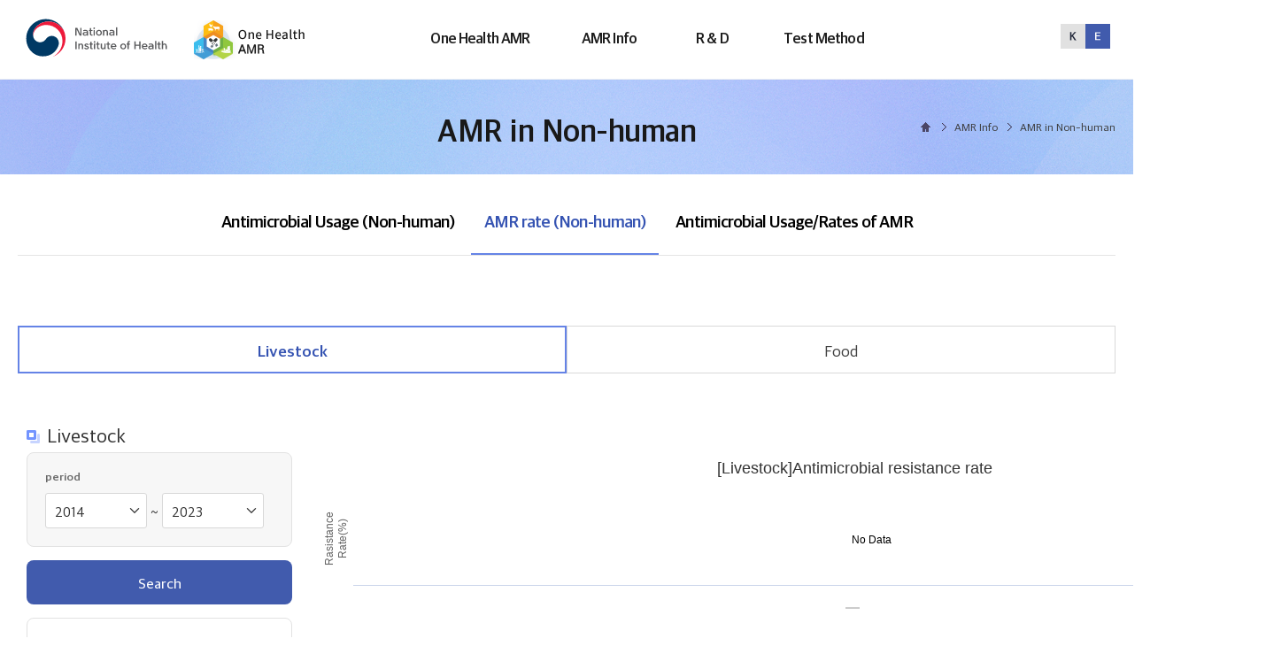

--- FILE ---
content_type: text/html;charset=utf-8
request_url: https://nih.go.kr/nohas/en/statistics/selectIARStatisticsToSPECAFTab.do;jsessionid=AdJGt5gTa7rk0q1URAeJyD59P6toild1RxP8hSLH.onehelath20
body_size: 29411
content:



<!DOCTYPE html>
<html lang="ko" class="skrollr skrollr-desktop">
<!-- HTML 5의 경우 lang만 제공 -->
<!-- XHTML : "lang"과 "xml:lang" 제공  -->

<head>
	<!-- 원헬스 -->
	<!-- Google tag (gtag.js) -->
	<script async src="https://www.googletagmanager.com/gtag/js?id=G-XD0C15H941"></script>
	<script>
	  window.dataLayer = window.dataLayer || [];
	  function gtag(){dataLayer.push(arguments);}
	  gtag('js', new Date());
	
	  gtag('config', 'G-XD0C15H941');
	</script>
	
	<!-- Google tag (gtag.js) -->
	<script async src="https://www.googletagmanager.com/gtag/js?id=G-Q56T5GF2SH"></script>
	<script>
	  window.dataLayer = window.dataLayer || [];
	  function gtag(){dataLayer.push(arguments);}
	  gtag('js', new Date());
	
	  gtag('config', 'G-Q56T5GF2SH');
	</script>
	
	<script type="text/javascript" src="//wcs.naver.net/wcslog.js"></script>
	<script type="text/javascript">
	if(!wcs_add) var wcs_add = {};
	wcs_add["wa"] = "1f667c505b0d620";
	if(window.wcs) {
	  wcs_do();
	}
	</script>
	


<title>One Health AMR</title>
<!-- Meta, title, CSS, favicons, etc. -->
<link rel="shortcut icon" type="image/png" sizes="32x32" href="/nohas/static/image/ico/logo_32.ico;jsessionid=cnHDBr8qS1Mp9dqEfZuuQMPpEPj56tqFFbdT8ev4.onehelath10" />
<link rel="shortcut icon" type="image/png" sizes="64x64" href="/nohas/static/image/ico/logo_64.ico;jsessionid=cnHDBr8qS1Mp9dqEfZuuQMPpEPj56tqFFbdT8ev4.onehelath10" />
<link rel="shortcut icon" type="image/png" sizes="128x128" href="/nohas/static/image/ico/logo_128.ico;jsessionid=cnHDBr8qS1Mp9dqEfZuuQMPpEPj56tqFFbdT8ev4.onehelath10" />
<meta name="description" content="One-Health HomePage" />
<meta http-equiv="Content-Type" content="text/html; charset=UTF-8">
<meta http-equiv="X-UA-Compatible" content="IE=edge">
<meta name="format-detection" content="telephone=no">
<meta name="viewport" content="width=device-width, initial-scale=1">


<!-- Global Styles -->
<!-- PAGE LEVEL PLUGIN STYLES -->
<link rel="stylesheet" type="text/css" href="/nohas/static/css/font-awesome.min.css;jsessionid=cnHDBr8qS1Mp9dqEfZuuQMPpEPj56tqFFbdT8ev4.onehelath10" />


<link rel="stylesheet" type="text/css" href="/nohas/static/css/common_en.css;jsessionid=cnHDBr8qS1Mp9dqEfZuuQMPpEPj56tqFFbdT8ev4.onehelath10" />
<link rel="stylesheet" id="style.css" type="text/css" href="/nohas/static/css/style.css;jsessionid=cnHDBr8qS1Mp9dqEfZuuQMPpEPj56tqFFbdT8ev4.onehelath10" />
<link rel="stylesheet" id="responsive.css" type="text/css" href="/nohas/static/css/responsive_en.css;jsessionid=cnHDBr8qS1Mp9dqEfZuuQMPpEPj56tqFFbdT8ev4.onehelath10" />


<script src="/nohas/static/js/modernizr.js;jsessionid=cnHDBr8qS1Mp9dqEfZuuQMPpEPj56tqFFbdT8ev4.onehelath10"></script>
<script src="/nohas/static/js/jquery-2.1.4.js;jsessionid=cnHDBr8qS1Mp9dqEfZuuQMPpEPj56tqFFbdT8ev4.onehelath10"></script>
<script src="/nohas/static/js/jquery.carouFredSel-5.5.0.js;jsessionid=cnHDBr8qS1Mp9dqEfZuuQMPpEPj56tqFFbdT8ev4.onehelath10"></script>
<script src="/nohas/static/js/jquery-ui.js;jsessionid=cnHDBr8qS1Mp9dqEfZuuQMPpEPj56tqFFbdT8ev4.onehelath10"></script>
<script src="/nohas/static/js/common.js;jsessionid=cnHDBr8qS1Mp9dqEfZuuQMPpEPj56tqFFbdT8ev4.onehelath10"></script>
<script src="/nohas/static/js/ncv_common.js;jsessionid=cnHDBr8qS1Mp9dqEfZuuQMPpEPj56tqFFbdT8ev4.onehelath10"></script>
<script src="/nohas/static/js/safeFilter.js;jsessionid=cnHDBr8qS1Mp9dqEfZuuQMPpEPj56tqFFbdT8ev4.onehelath10"></script>
<script src="/nohas/static/js/html2canvas.min.js;jsessionid=cnHDBr8qS1Mp9dqEfZuuQMPpEPj56tqFFbdT8ev4.onehelath10"></script>

<!-- 서브페이지 통합 css -->
<script type="text/javascript" src="/nohas/static/js/swiper-bundle.js;jsessionid=cnHDBr8qS1Mp9dqEfZuuQMPpEPj56tqFFbdT8ev4.onehelath10" charset="UTF-8"></script> <!-- 탭 슬라이스 -->
<link rel="stylesheet" id="responsive.css" type="text/css" href="/nohas/static/css/sub-style_en.css;jsessionid=cnHDBr8qS1Mp9dqEfZuuQMPpEPj56tqFFbdT8ev4.onehelath10">
<!-- SPIN / 로딩 효과 -->
<script src="/nohas/static/js/spin.js;jsessionid=cnHDBr8qS1Mp9dqEfZuuQMPpEPj56tqFFbdT8ev4.onehelath10"></script>

<script>
    var ctx = "/nohas";
    jQuery(function() {
        /** 로딩 동작(스피너) **/
        var spinners;
        function wrapWindowByMaskCom() {
/*             var _workstartCom = function() {
                if (typeof spinners == 'undefined') {
                    spinners = new Spinner().spin(document.getElementById("spiner"));
                }
            }
            _workstartCom(); */
            //화면의 높이와 너비를 구한다.
            var maskHeight = $(document).height();
            var maskWidth = $(document).width();
            //마스크의 높이와 너비를 화면 것으로 만들어 전체 화면을 채운다.
            $('#mask').css({
	            'width' : maskWidth,
	            'height' : maskHeight
            });
            //애니메이션 효과
            $('#mask').fadeIn(900);
            $('#spiner').fadeIn(1000);
        }
        function wrapWindowByMaskEndCom() {
            var _workendCom = function() {
                spinners.stop();
            }
            $('#mask').fadeOut(1000);
            $('#spiner').fadeOut(900);
        }
        /* $(document).ready(function() {
            wrapWindowByMaskCom();
        });
        window.onload = function(data) {
            wrapWindowByMaskEndCom();
        } */
        $(document).ajaxStart(function() {
            wrapWindowByMaskCom();
        });
        
        $(document).ajaxError(function(data) {
            wrapWindowByMaskEndCom();
	        var console = window.console || {log:function(){}};
	        console.log("오류가 발생하였습니다.");
        });
        
        // AJAX가 끝날 경우 호출할 함수를 등록
        $(document).ajaxStop(function() {
            wrapWindowByMaskEndCom();
        });
        
        $(window).on('beforeunload', function() {
            wrapWindowByMaskCom();
            setTimeout(function() {
                wrapWindowByMaskEndCom();
            }, 22000);
        });

        var today = new Date();
        var year = today.getFullYear();

        $.datepicker.setDefaults({
        monthNamesShort : [ '1월', '2월', '3월', '4월', '5월', '6월', '7월', '8월', '9월', '10월', '11월', '12월' ],
        dayNamesMin : [ '일', '월', '화', '수', '목', '금', '토' ],
        showMonthAfterYear : true,
        dateFormat : 'yy-mm-dd',
        buttonImage : "/nohas/static/image/common/cal.png;jsessionid=cnHDBr8qS1Mp9dqEfZuuQMPpEPj56tqFFbdT8ev4.onehelath10",
        buttonImageOnly : false,
        changeMonth : true,
        changeYear : true

        });

        $(".datepicker").datepicker({
        showOn : 'both',
        buttonText : "달력"
        });

        $('.scroll').attr("tabindex", "0");
        $(".datepicker").attr("placeholder", "YYYY-MM-DD");
        $(".datepickerTo").attr("placeholder", "YYYY-MM-DD");
        $(".datepickerFrom").attr("placeholder", "YYYY-MM-DD");
        $(".datepickerSubFrom").attr("placeholder", "YYYY-MM-DD");
        $(".datepickerSubTo").attr("placeholder", "YYYY-MM-DD");
        $(".datepickerThirdFrom").attr("placeholder", "YYYY-MM-DD");
        $(".datepickerThirdTo").attr("placeholder", "YYYY-MM-DD");
        $(".datepickerFourthFrom").attr("placeholder", "YYYY-MM-DD");
        $(".datepickerFourthTo").attr("placeholder", "YYYY-MM-DD");
        $(".datepickerMonth").attr("placeholder", "YYYY");
        $("#AXInputDateYST").attr("placeholder", "YYYY");
        $("#AXInputDateYED").attr("placeholder", "YYYY");

        $(".datepicker").on("keypress blur", function() {
            fn_checkCal();
        });
        $(".datepickerTo").on("keypress blur", function() {
            fn_checkCal();
        });
        $(".datepickerFrom").on("keypress blur", function() {
            fn_checkCal();
        });

        $("#ui-datepicker-div").attr("tabindex", "-1");
        $(".datepickerTo").attr("maxlength", "10");
        $(".datepickerFrom").attr("maxlength", "10");
        $(".datepicker").attr("maxlength", "10");

        //textarea Byte 체크
        $('textarea').autogrow();
        $('textarea').bind('input keyup paste', function() {
            if ($(this).attr("maxByte") != undefined) {
                var counter = $(this).parent().find('.counter');
                if ($(this).parent().find('.counter').length == 0) {
                    var divHtml = "<div style='position:absolute; height:" + $(this).outerHeight() + "px;'></div>";
                    $(this).wrap(divHtml);
                    var html = "<span class='counter'>" + jsGetByte($(this).val()) + " / " + $(this).attr('maxByte') + " Byte</span>";
                    $(this).after(html);
                } else {
                    $(counter).html(jsGetByte($(this).val()) + " / " + $(this).attr("maxByte") + " Byte");
                    $(counter).css("color", "#ffffff").css("background-color", "#797979");
                }
                if (jsGetByte($(this).val()) >= $(this).attr("maxByte")) {
                    fnAlert($(this).attr("maxByte") + "Byte를 초과할 수 없습니다.");
                    var str = $(this).val();
                    var strCut = str.substr(0, $(this).attr("maxByte"));
                    $(this).val(strCut);
                    $(counter).html(jsGetByte($(this).val()) + " / " + $(this).attr("maxByte") + " Byte");
                    $(counter).css("color", "#ff0000").css("background-color", "#ffffff");
                }
            }
        });

        $("input, textarea").each(function() { // each 사용 이유 : $("input").val()의 경우 첫번째 셀렉트된 input태그의 값만 가져옴
            // javascript에서는 replace('인자1', '인자2')는 첫번째 인자1에 대해서만 치환한다.
            // replaceAll과 같은 효과를 얻기 위해 /인자1/g 정규식을 사용한다. g: 발생할 모든 pattern에 대한 전역 검색, i: 대/소문자 구분 안함
            this.value = this.value.replace(/&apos;/g, "\'").replace(/&quot;/g, "\"").replace(/&amp;/g, "\&").replace(/&lt;/g, "\<").replace(/&gt;/g, "\>");
        });

    });
    
    $(document).ready(function() {
        fn_changeDocumentTitle('AMR Info > Antimicrobial Resistance in Livestock > Antimicobial Resistance Rate');
    });
    
    function captureToChar(eleID) {
		var element = null;
		
		// 한 페이지에 차트가 2개이상일경우 파라미터로 캡처할 DIV의 ID를 넘겨받아 캡처한다.
		if(eleID == null || eleID == 'undefined'){
			element = document.getElementById('captureGrid');
		}else{
			element = document.getElementById(eleID);
		}

        // Load all images within the div before capturing
        const images = element.getElementsByTagName('img');
        let loadedImages = 0;
        
        for (let i = 0; i < images.length; i++) {
            if (images[i].complete) {
                loadedImages++;
            } else {
                images[i].addEventListener('load', function() {
                    loadedImages++;
                    if (loadedImages === images.length) {
                        captureAndDownload();
                    }
                });
            }
        }

        // If no images or all images are already loaded, proceed to capture
        if (loadedImages === images.length) {
            captureAndDownload();
        }

        function captureAndDownload() {
            // Set desired width
            // const desiredWidth = 1200; //px
			const desiredWidth = element.clientWidth; //px
			
            // Get element dimensions
            const aspectRatio = element.clientHeight / element.clientWidth;
            const calculatedHeight = desiredWidth * aspectRatio; //높이 배율 지정
			const originalHeight = element.clientHeight;  //실제 Div 높이값으로 설정

            html2canvas(element, {
                useCORS: true,
                width: desiredWidth,
                height: calculatedHeight, //실제 높이 지정
                scale: 1 // Adjust scale for better resolution if needed
            }).then(canvas => {
                // Create an image from the canvas
                const imgData = canvas.toDataURL('image/png');

                // Create a link to download the image
                const link = document.createElement('a');
                link.href = imgData;
                link.download = 'div-image.png';
                document.body.appendChild(link);
                link.click();
                document.body.removeChild(link);
            });
        }
    }

	function CSVToChar(GridID) {
       var csv = [];
       var table = document.getElementById(GridID);
       var rowList = table.rows;

       for(let i=0; i<rowList.length; i++){
        var row = rowList[i];
        var tdsNum = row.childElementCount;
        var dummyList = [];
        
        for(let j=0; j<tdsNum; j++){
        	var row_value = '"'+row.cells[j].innerHTML+'"';
            dummyList.push(row_value);
        }
        csv.push(dummyList.join(','));
        
       }

       csv = csv.join("\n");
        
       var csvFile;
       var downloadLink;

       //한글 처리를 해주기 위해 BOM 추가
       const BOM = "\uFEFF";
       csv = BOM + csv;

       csvFile = new Blob([csv], {type:"text/csv"});
       downloadLink = document.createElement("a");
       downloadLink.download = "csvDown.csv";
       downloadLink.href = window.URL.createObjectURL(csvFile);
       downloadLink.style.display = "none";
       document.body.appendChild(downloadLink);
       downloadLink.click();
	}
</script>


<script src="/nohas/static/js/gtagInfo.js;jsessionid=cnHDBr8qS1Mp9dqEfZuuQMPpEPj56tqFFbdT8ev4.onehelath10"></script>
<link rel="stylesheet" id="layerPopup.css" type="text/css" href="/nohas/static/css/layerPopup.css;jsessionid=cnHDBr8qS1Mp9dqEfZuuQMPpEPj56tqFFbdT8ev4.onehelath10" />
<script src="/nohas/static/js/layerPopup.js;jsessionid=cnHDBr8qS1Mp9dqEfZuuQMPpEPj56tqFFbdT8ev4.onehelath10"></script>

</head>
<body>
	<form id="menuForm"></form>
	<form id="hiddenForm"></form>
	<!-- Top -->
	


<script>


 // Mega Menu
 $(function() {
 	$('.header-wrap > div > nav').mouseenter(function() {
 		$('body').addClass('menu-box-list-opened');
 	});

 	$('.menu-box.menu-list').mouseleave(function() {
 		$('body').removeClass('menu-box-list-opened');
 	});

 });
</script>

<div id="skipNav">
	<a href="#wrap">Go to main contents</a>
	<a href="#head_menu">Go to main menus</a>
</div>
<!-- Header_start -->
<header id="header" class="header">
		<div class="container">
			 <h1 class="logo">
			 	<a href="https://www.nih.go.kr/eng/main/main.do"><img src="/nohas/static/image/eng/nih-logo-eng.svg;jsessionid=cnHDBr8qS1Mp9dqEfZuuQMPpEPj56tqFFbdT8ev4.onehelath10" alt="National Institute of Health logo"></a> 
			 	<a href="/nohas/en/common/main.do;jsessionid=cnHDBr8qS1Mp9dqEfZuuQMPpEPj56tqFFbdT8ev4.onehelath10"><img src="/nohas/static/image/eng/logo.png;jsessionid=cnHDBr8qS1Mp9dqEfZuuQMPpEPj56tqFFbdT8ev4.onehelath10" alt="One Health Antimicrobial resistanst organism logo"></a> 
			 </h1>
			<div class="gnbArea">
				<nav id="head_menu" class="gnb">
					<ul class="topmenu_all">
						<li class="lnb1 mnfirst over">
							<a href="/nohas/en/aboutOH/antibiotics.do;jsessionid=cnHDBr8qS1Mp9dqEfZuuQMPpEPj56tqFFbdT8ev4.onehelath10">One Health AMR</a>
							<p class="hidden">One Health AMR</p>
							<div class="submenu">
								<ul class="sub01">
									<li class="sub011 subfirst"><a href="/nohas/en/aboutOH/antibiotics.do;jsessionid=cnHDBr8qS1Mp9dqEfZuuQMPpEPj56tqFFbdT8ev4.onehelath10">Antimicrobial Resistant Organism</a>
										<ul>
										  <li><a data-menuid="menu01_1_1" href="/nohas/en/aboutOH/antibiotics.do;jsessionid=cnHDBr8qS1Mp9dqEfZuuQMPpEPj56tqFFbdT8ev4.onehelath10">Antimicrobials</a></li>
										  <li><a data-menuid="menu01_1_2" href="/nohas/en/aboutOH/resistant-bacteria.do;jsessionid=cnHDBr8qS1Mp9dqEfZuuQMPpEPj56tqFFbdT8ev4.onehelath10">Classifications and Characteristics of Antimicrobials</a></li>
										  <li><a data-menuid="menu01_1_3" href="/nohas/en/aboutOH/aboutOnehealth.do;jsessionid=cnHDBr8qS1Mp9dqEfZuuQMPpEPj56tqFFbdT8ev4.onehelath10">Antimicrobial Resistant Organism</a></li>
										  <li><a data-menuid="menu01_1_4" href="/nohas/en/aboutOH/straindef.do;jsessionid=cnHDBr8qS1Mp9dqEfZuuQMPpEPj56tqFFbdT8ev4.onehelath10">Classifications and Characteristics of Resistant Organism</a></li>
										</ul>
									</li>
									<li class="sub012"><a href="/nohas/en/aboutOH/OHdefinition.do;jsessionid=cnHDBr8qS1Mp9dqEfZuuQMPpEPj56tqFFbdT8ev4.onehelath10">One Health</a>
										<ul>
										  <li><a data-menuid="menu01_2_1" href="/nohas/en/aboutOH/OHdefinition.do;jsessionid=cnHDBr8qS1Mp9dqEfZuuQMPpEPj56tqFFbdT8ev4.onehelath10">Definition</a></li>
										  <li><a data-menuid="menu01_2_2" href="/nohas/en/aboutOH/OHimportanceOfaccess.do;jsessionid=cnHDBr8qS1Mp9dqEfZuuQMPpEPj56tqFFbdT8ev4.onehelath10">Significance of One Health</a></li>
										</ul>
									</li>
								</ul>
							</div>
						</li>
						<li class="lnb2">
							<a href="/nohas/en/statistics/selectTestMethodCh9.do;jsessionid=cnHDBr8qS1Mp9dqEfZuuQMPpEPj56tqFFbdT8ev4.onehelath10">AMR Info</a>
							<p class="hidden">AMR Info</p>
							<div class="submenu">
								<ul class="sub02">
									<li class="sub021 subfirst"><a href="/nohas/en/statistics/selectTestMethodCh9.do;jsessionid=cnHDBr8qS1Mp9dqEfZuuQMPpEPj56tqFFbdT8ev4.onehelath10">Surveillance System</a>
										<ul>
											<li><a data-menuid="menu02_1_1" href="/nohas/en/statistics/selectTestMethodCh9.do;jsessionid=cnHDBr8qS1Mp9dqEfZuuQMPpEPj56tqFFbdT8ev4.onehelath10">Human</a></li>
											<li><a data-menuid="menu02_1_2" href="/nohas/en/statistics/selectTestMethodCh10.do;jsessionid=cnHDBr8qS1Mp9dqEfZuuQMPpEPj56tqFFbdT8ev4.onehelath10">Non-Human</a></li>
										</ul>
									</li>
									<li class="sub22"><a href="/nohas/en/statistics/selectAUStatisticsMainTab.do;jsessionid=cnHDBr8qS1Mp9dqEfZuuQMPpEPj56tqFFbdT8ev4.onehelath10">AMR in Human</a>
										<ul>
											<li><a data-menuid="menu02_2_1" href="/nohas/en/statistics/selectAUStatisticsMainTab.do;jsessionid=cnHDBr8qS1Mp9dqEfZuuQMPpEPj56tqFFbdT8ev4.onehelath10?codeId=A">Antimicrobial Usage (Human)</a></li>
											<li><a data-menuid="menu02_2_2" href="/nohas/en/statistics/selectARStatisticsMainTab.do;jsessionid=cnHDBr8qS1Mp9dqEfZuuQMPpEPj56tqFFbdT8ev4.onehelath10?systemName=Kor_GLASS">AMR Rate (Human)</a></li>
											<li><a data-menuid="menu02_2_3" href="/nohas/en/statistics/selectAURStatistics.do;jsessionid=cnHDBr8qS1Mp9dqEfZuuQMPpEPj56tqFFbdT8ev4.onehelath10">Antimicrobial Usage/Rates of AMR</a></li>
										</ul>
									</li>
									<li class="sub23"><a href="/nohas/en/statistics/selectIARStatisticsBySPECMainTab.do;jsessionid=cnHDBr8qS1Mp9dqEfZuuQMPpEPj56tqFFbdT8ev4.onehelath10?codeId=A">AMR in Non-human</a>
										<ul>
											<li><a data-menuid="menu02_3_1" href="/nohas/en/statistics/selectIARStatisticsBySPECMainTab.do;jsessionid=cnHDBr8qS1Mp9dqEfZuuQMPpEPj56tqFFbdT8ev4.onehelath10">Antimicrobial Usage (Non-human)</a></li>
											<li><a data-menuid="menu02_3_2" href="/nohas/en/statistics/selectIARStatisticsToSPECAFTab.do;jsessionid=cnHDBr8qS1Mp9dqEfZuuQMPpEPj56tqFFbdT8ev4.onehelath10">AMR rate (Non-human)</a></li>
											<li><a data-menuid="menu02_3_3" href="/nohas/en/statistics/selectIASRStatistics.do;jsessionid=cnHDBr8qS1Mp9dqEfZuuQMPpEPj56tqFFbdT8ev4.onehelath10">Antimicrobial Usage/Rates of AMR</a></li>
										</ul>
									</li>
								</ul>
							</div>
						</li>
						<li class="lnb3">
							<a href="/nohas/en/common/reschField/ctg01/rf-intro.do;jsessionid=cnHDBr8qS1Mp9dqEfZuuQMPpEPj56tqFFbdT8ev4.onehelath10">R & D</a>
							<p class="hidden">R & D</p>
							<div class="submenu">
								<ul class="sub03">
									<li class="sub031 subfirst"><a href="/nohas/en/common/reschField/ctg01/rf-intro.do;jsessionid=cnHDBr8qS1Mp9dqEfZuuQMPpEPj56tqFFbdT8ev4.onehelath10">Mechanism of AMR</a>
										<ul>
											<li><a data-menuid="menu03_1_1" href="/nohas/en/common/reschField/ctg01/rf-intro.do;jsessionid=cnHDBr8qS1Mp9dqEfZuuQMPpEPj56tqFFbdT8ev4.onehelath10">Mechanism of AMR</a></li>
											<li><a data-menuid="menu03_1_2" href="/nohas/en/common/reschField/ctg02/rf-intro.do;jsessionid=cnHDBr8qS1Mp9dqEfZuuQMPpEPj56tqFFbdT8ev4.onehelath10">Development of New Diagnostic method</a></li>
											<li><a data-menuid="menu03_1_3" href="/nohas/en/common/reschField/ctg03/rf-intro.do;jsessionid=cnHDBr8qS1Mp9dqEfZuuQMPpEPj56tqFFbdT8ev4.onehelath10">Proper use of antimicrobials and comparative analysis of the results</a></li>
											<li><a data-menuid="menu03_1_4" href="/nohas/en/common/reschField/ctg04/rf-intro.do;jsessionid=cnHDBr8qS1Mp9dqEfZuuQMPpEPj56tqFFbdT8ev4.onehelath10">Surveillance Study</a></li>
											<li><a data-menuid="menu03_1_5" href="/nohas/en/common/reschField/ctg05/rf-intro.do;jsessionid=cnHDBr8qS1Mp9dqEfZuuQMPpEPj56tqFFbdT8ev4.onehelath10">Development of the Antimicrobial Treatment Strategy</a></li>
										</ul>
									</li>
								</ul>
							</div>
						</li>
						<li class="lnb4">
							<a href="/nohas/en/testmethod/selectTestMethodCh2.do;jsessionid=cnHDBr8qS1Mp9dqEfZuuQMPpEPj56tqFFbdT8ev4.onehelath10">Test Method</a>
							<p class="hidden">Test Method</p>
							<div class="submenu">
								<ul class="sub04">
									<li class="sub041 subfirst"><a href="/nohas/en/testmethod/selectTestMethodCh2.do;jsessionid=cnHDBr8qS1Mp9dqEfZuuQMPpEPj56tqFFbdT8ev4.onehelath10">Testing Methods</a>
									</li>
								</ul>
							</div>
						</li>
					</ul>
				</nav>
				<div class="gnb_bg"></div>
				<div class="gnb_Allbg" style=""></div>
			</div>
			<div id="langchange" class="lang-change"> <a href="/nohas/common/main.do;jsessionid=cnHDBr8qS1Mp9dqEfZuuQMPpEPj56tqFFbdT8ev4.onehelath10"><img src="/nohas/static/image/eng/btn_eng_top.png;jsessionid=cnHDBr8qS1Mp9dqEfZuuQMPpEPj56tqFFbdT8ev4.onehelath10" alt="Button to switch the homepage in English to the homepage in Korean"></a> </div>
			<button type="button" class="btn btn-all-menu">
				<span class="ico i-menu"></span>
				<span class="hidden">Total Menu</span>
			</button>
			<button type="button" class="btn btn-all-menu-close"> <span class="ico i-menu-close"></span><span class="hidden">Close all menus</span> </button>
		</div>

</header>

<div class="go-top">
	<a id="goTop" href="javascript:;" title="Go to the top"><i class="fa fa-chevron-up"></i><span style="display:none;">Go to the top</span></a>
</div>
	<!-- End Top -->
	
		
		
			







<link rel="stylesheet" type="text/css" href="/nohas/static/js/multiselect/jquery.multiselect.css;jsessionid=cnHDBr8qS1Mp9dqEfZuuQMPpEPj56tqFFbdT8ev4.onehelath10">
<link rel="stylesheet" id="statistics.css" type="text/css" href="/nohas/static/css/statistics.css;jsessionid=cnHDBr8qS1Mp9dqEfZuuQMPpEPj56tqFFbdT8ev4.onehelath10" />
<script type="text/javaScript" src="/nohas/static/js/highcharts.js;jsessionid=cnHDBr8qS1Mp9dqEfZuuQMPpEPj56tqFFbdT8ev4.onehelath10"></script>
<script type="text/javaScript" src="/nohas/static/js/pattern-fill-v2.js;jsessionid=cnHDBr8qS1Mp9dqEfZuuQMPpEPj56tqFFbdT8ev4.onehelath10"></script>
<script type="text/javaScript" src="/nohas/static/js/hightChart/no-data-to-display.js;jsessionid=cnHDBr8qS1Mp9dqEfZuuQMPpEPj56tqFFbdT8ev4.onehelath10"></script>
<script type="text/javaScript" src="/nohas/static/js/exporting.js;jsessionid=cnHDBr8qS1Mp9dqEfZuuQMPpEPj56tqFFbdT8ev4.onehelath10"></script>


<script src="/nohas/static/js/multiselect/jquery.multiselect.js;jsessionid=cnHDBr8qS1Mp9dqEfZuuQMPpEPj56tqFFbdT8ev4.onehelath10"></script>

<script type="text/javascript">
$(document).ready(function() {

	var pageTitle = 'AMR Info > Antimicrobial Resistance in Livestock > Antimicobial Resistance Rate';
	fn_changeDocumentTitle(pageTitle);

	Highcharts.setOptions({lang: {noData: "No Data"}});
    $('.tab_tile').bind("click", function() {
        $('.tabMenu > ul > li').removeClass('active');
        var obj = this;

        $(obj).parent().attr('class', 'active');
        var url      = $(obj).attr("data-url"   ); //DIV에 넣을 페이지
        var targetId = $(obj).attr("data-target"); //탭에 연결된 타겟이 데이터를 로드할 장소
        var json     = '';
        
        var tabTitle = $(obj).text();
        $("#tabTitle").text(tabTitle);

        if ($(targetId).find("form").length > 0) {
            json = $(targetId).find("form").serialize();
        } else {
            json = $(document.tabForm).serialize();
        }
        
        if($(obj).parent().attr('id') === 'taba02') {
        	$("#taba01").removeAttr("title").find('a .showYn').remove();
        	$("#taba02").removeAttr("title").find('a .showYn').remove();
            
            $("#taba02").find('a').prepend('<span class="showYn">selected</span>');
        } else {
            $("#taba01").removeAttr("title").find('a .showYn').remove();
            $("#taba02").removeAttr("title").find('a .showYn').remove();
            
        	$("#taba01").find('a').prepend('<span class="showYn">selected</span>');
        } 


        $.post(url, json, function(data) {
            $(targetId).html(data);
        });
    });

    var check = "";
    if(check == "B") {
        $(".tab_tile").eq(1).click();
        $("#taba02").attr("class", "active");
    } else {
        $(".tab_tile").eq(0).click();
        $("#taba01").attr("class", "active");
    }
})
</script>

<!-- sub-visual_start -->
	<section class="sub-visual visual2">
		<div class="visual-wrap">
			<h2 class="page-tit font-typeB"><p class="fontSize-xxxl">AMR in Non-human</p></h2>
			<ol class="breadcrumbs fontSize-xs">
				<li><span class="ico i-home">Home</span></li>
				<li>AMR Info</li>
				<li>AMR in Non-human</li>
			</ol>
		</div>
	</section>
	<!-- sub-visual_end -->
	<div id="wrap">
		<div class="wrap-cont subPage amrinfo">
			<!-- lnb-tab_start -->
			<div id="lnb" class="tab-wrap">
				<ul class="lnb-tab swiper-wrapper">
					<li class="swiper-slide"><a href="/nohas/en/statistics/selectIARStatisticsBySPECMainTab.do;jsessionid=cnHDBr8qS1Mp9dqEfZuuQMPpEPj56tqFFbdT8ev4.onehelath10">Antimicrobial Usage (Non-human)</a></li>
					<li class="swiper-slide active" title="tab menu"><a href="/nohas/en/statistics/selectIARStatisticsToSPECAFTab.do;jsessionid=cnHDBr8qS1Mp9dqEfZuuQMPpEPj56tqFFbdT8ev4.onehelath10"><span class="showYn">selected</span>AMR rate (Non-human)</a></li>
					<li class="swiper-slide"><a href="/nohas/en/statistics/selectIASRStatistics.do;jsessionid=cnHDBr8qS1Mp9dqEfZuuQMPpEPj56tqFFbdT8ev4.onehelath10">Antimicrobial Usage/Rates of AMR</a></li>
				</ul>
			</div>
			<div role="tabpanel">
				<div class="tabMenu fontSize-lg">
					<ul>
						<li id="taba01" class=""><a href="javascript:;" data-target="#tabContent" class="tab_tile" data-url='/nohas/en/statistics/selectIARStatisticsToSPEC.do;jsessionid=cnHDBr8qS1Mp9dqEfZuuQMPpEPj56tqFFbdT8ev4.onehelath10?codeId=A&layoutType=A'>Livestock</a></li>
						<li id="taba02" class=""><a href="javascript:;" data-target="#tabContent" class="tab_tile" data-url='/nohas/en/statistics/selectIARStatisticsToSPECFood.do;jsessionid=cnHDBr8qS1Mp9dqEfZuuQMPpEPj56tqFFbdT8ev4.onehelath10?codeId=B&layoutType=A'>Food</a></li>
					</ul>
					<h3 id="tabTitle" class="sub-tit fontSize-xl"></h3>
			</div>
				<div class="tab-content">
					<!-- 1 -->
					<div role="tabpanel" class="tab-pane fade in active" id="tabContent"></div>
					
				</div>
				<form id="tabForm" name="tabForm" action="/nohas/en/statistics/selectIARStatisticsToSPECAFTab.do;jsessionid=cnHDBr8qS1Mp9dqEfZuuQMPpEPj56tqFFbdT8ev4.onehelath10" method="post">
					<!-- Hidden Values -->
					
					<input name="systemName" type="hidden" value="" />
					<input name="menuId"     type="hidden" value=""     />
					<input name="menuCtg"    type="hidden" value=""    />
				</form>
				</div>
			</div>
		</div>
	</div>


		
	
	<!-- Footer -->
	

<style>
	.footer-wrap > ul {
		text-align: center;
	}
	.footer-wrap > ul > li {
		margin-bottom: 5px;
	}
</style>
	<footer id="footer">
	  <div class="footer-wrap">
		<address class="fontSize-xs">
		  ((28159) Osong Health Technology Administration Complex, 187, Osongsaengmyeong 2-ro, Osong-eup, Heungdeok-gu, Cheongju-si, Chungcheongbuk-do, Korea <br/>  COPYRIGHTⓒ 2022 NIH ALL RIGHTS RESERVED.
		  </address>
	  </div>
	</footer>
	<!-- End Footer -->
	<div class="modal fade" id="modal-popup-level1" tabindex="-1" role="dialog" style="display: none; z-index: 1050;"></div>
	<div id="mask"></div>
	<div id="spiner"></div>
</body>
</html>

--- FILE ---
content_type: text/html;charset=utf-8
request_url: https://nih.go.kr/nohas/en/statistics/selectIARStatisticsToSPEC.do;jsessionid=cnHDBr8qS1Mp9dqEfZuuQMPpEPj56tqFFbdT8ev4.onehelath10?codeId=A&layoutType=A
body_size: 19992
content:











<script type="text/javascript">

	$(document).ready(function(){
		Highcharts.setOptions({lang: {noData: "No Data"}});

		fnStartYearSetting();

		$('#searchPthgoganName').on('change', changePthgogan);


		var itemList = new Array();
		
			switch ("소") {
				case '소':
					itemList.push("Cattle");
					break;
				case '돼지':
					itemList.push("Pig");
					break;
				case '닭':
					itemList.push("Poultry");
					break;
				case '오리':
					itemList.push("Duck");
					break;
				default:
					itemList.push("Other");
					break;
			}
		
			switch ("돼지") {
				case '소':
					itemList.push("Cattle");
					break;
				case '돼지':
					itemList.push("Pig");
					break;
				case '닭':
					itemList.push("Poultry");
					break;
				case '오리':
					itemList.push("Duck");
					break;
				default:
					itemList.push("Other");
					break;
			}
		
			switch ("닭") {
				case '소':
					itemList.push("Cattle");
					break;
				case '돼지':
					itemList.push("Pig");
					break;
				case '닭':
					itemList.push("Poultry");
					break;
				case '오리':
					itemList.push("Duck");
					break;
				default:
					itemList.push("Other");
					break;
			}
		
			switch ("오리") {
				case '소':
					itemList.push("Cattle");
					break;
				case '돼지':
					itemList.push("Pig");
					break;
				case '닭':
					itemList.push("Poultry");
					break;
				case '오리':
					itemList.push("Duck");
					break;
				default:
					itemList.push("Other");
					break;
			}
		

		itemList.sort();
		
		// 함수호출을 위한 Object 맞추기
		var defaultAntbitList = new Array();
		for(var i=0; i<itemList.length; i++){
			var obj = new Object;

			obj.animSpec = itemList[i];

			// 검색조건중 value값을 한글로해야하여, obj에 추가
			switch (itemList[i]) {
					case 'Cattle':
					obj.antbitnameVal = "소";
						break;
					case 'Pig':
					obj.antbitnameVal = "돼지";
						break;
					case 'Poultry':
					obj.antbitnameVal = "닭";
						break;
					case 'Duck':
					obj.antbitnameVal = "오리";
						break;
				}

			defaultAntbitList.push(obj);
		}

		// 기존 멀티셀렉터 -> ul/li로 변경하기위한 함수
		drawSPECList(defaultAntbitList);

		{ //축정구분 HTML 처리
				var sample = $("#searchCarcassesOrigin");
				var sampleList = new Array();
				
					sampleList.push("도체");
				
					sampleList.push("분변");
				
					sampleList.push("질병이환");
				

				for(var i=0; i<sampleList.length; i++){
					var name = "";
					switch(sampleList[i]){
						case "도체" :
							name = "Carcass";
							break;
						case "도체/도축장" :
							name = "Carcass/Slaughter house";
							break;
						case "도체/소매상" :
							name = "Carcass/Retailer";
							break;
						case "분변" :
							name = "Fecal";
							break;
						case "질병 이환" :
							name = "Disease contraction";
							break;
						default :
							name = "Other";
					}
					sample.append($("<option value="+sampleList[i]+">"+name+"</option>"));
				}
			}

		changeSPEC();
	});

	function drawSPECList(defaultList){
		let antbitAffiList = $("#SPECNameList");

		// ul의 자식요소 초기화
		antbitAffiList.html("");

		for(var i=0; i<defaultList.length; i++) {
			let listHtml = "";

			listHtml += "<li>";
				listHtml += "<label for='"+defaultList[i].animSpec+"'>";
					listHtml += "<input type='checkbox' data-name='selectItemsearchanimSpec' name='searchSPEC'";
					listHtml +=  "value='"+defaultList[i].antbitnameVal+"'";
					listHtml +=  "id='"+defaultList[i].animSpec+"'";
					listHtml += " checked>";
					listHtml += "<span> "+defaultList[i].animSpec+" </span>";
				listHtml += "</label>";
			listHtml += "</li>";
			antbitAffiList.append(listHtml);
		}
		antbitAffiList.append("<li><label for='selectAllSearchanimSpec'><input type='checkbox' id='selectAllSearchanimSpec' onchange='selectSearchItemCheckEvent(this)' checked><span> [ALL]</span></li>");
	}

	function selectSearchItemCheckEvent(obj){
		// 전체버튼 클릭에대한 이벤트 처리
		if(obj.checked){
			$("input[data-name='selectItemsearchanimSpec']").prop("checked", true);
		}else{
			$("input[data-name='selectItemsearchanimSpec']").attr("checked", false);
		}
	}

	function fnStartYearSetting() {
	    var StartYearSize = $('#searchStartYear option').size();

	    if(StartYearSize > 10) {
	        $("#searchStartYear option:eq(" + (StartYearSize - 10) +")").attr("selected", "selected");
	    }
	}

	function changeSPEC(){
		var checkSearch = $("input[type='checkbox'],[name='searchSPEC']").is(":checked");

		if(checkSearch){
			//년도가 바뀔때 마다 테이블을 새로 그려줘야 한다 = 기존에 내용 삭제 후 새로 append
			var tableSize = $("#toSPECGrid")[0].rows.length;
			$('#toSPECGrid > thead:first > tr:first').remove();
			for(var i=0; i<tableSize-1; i++){
				$('#toSPECGrid > tbody:last > tr:last').remove();
			}

			fnSelectList(1);
		}else{
			alert("Please select the Type of Livestock to view.");
		}
	}

	function changePthgogan() {
	    var url =	"/nohas/en/statistics/selectIARAntbitList.json";
	    var json =	$("#iarStatisticsBySPECForm").serialize();
	    $("#searchAntbitName option").remove();
	    //$('#searchAntbitName').selectmenu('destroy');

		$.ajax({
			async:false,
	        method: "post",
	        url: url,
	        data: json,
	        success: function (res) {
	        	var antbitList_data = new Array();

	        	antbitList_data = res.antbitlist;
	        	for(var i=0; i<antbitList_data.length; i++) {
	        		$("#searchAntbitName").append("<option value='" + antbitList_data[i].antbitNm + "'>" + antbitList_data[i].antbitNm + "</option>");
	        	}
	        }
	    });
	}

	function fnSelectList(pageNo){
		var url =	"/nohas/en/statistics/selectIARStatisticsSPEC.json";
		var json =	$("#iarStatisticsBySPECForm").serialize();
	  	fnSelectGridListToSPEC(url,pageNo,json,"paging") ;
	}

	function fnSelectGridListToSPEC(url,pageNo,json,pageId) {

		if(pageNo == null || pageNo == "undefined" || pageNo == undefined){
			pageNo = 1
		}else{
			$.ajax({
				async:true,
		        method: "post",
		        url: url,
		        data: json,
		        success: function (res) {
		        	var grid_data =	[];
		        	grid_data = res.list;

		   	 		toYearChartInit(grid_data);
		        }
		    });
		}
	}

	function toYearChartInit(chart_data){

		if(chart_data.length ==0){
    		$('#iarStatisticsToSPECList').height(200);
    	} else {
    		$('#iarStatisticsToSPECList').height(400);
    	}

		var rMajorData   = new Array();
		var coCategories = new Array();	//축종
		var pYYYY        = new Array();

		var str = '';
		var str2 = '';
		for(var i=0; i<chart_data.length; i++){

			if (str.indexOf(chart_data[i].year) == -1) {
				if(str == '')
					str = chart_data[i].year + '';
				else
					str = str + ',' +  chart_data[i].year;
			}

			if (str2.indexOf(chart_data[i].animSpec) == -1) {
				if(str2 == '')
					str2 = chart_data[i].animSpec;
				else
					str2 = str2 + ',' +  chart_data[i].animSpec;
			}
	 	}

		if(str != '') {
			pYYYY = str.split(',');
		}

		if(str2 != '') {
			coCategories = str2.split(',');
		} else {
		    rMajorData.push({ name: ' ', data: ''});
		}

		coCategories.sort();

		for(var i=0; i<coCategories.length; i++) {
			var tempRcnt = new Array();
			for(var k=0; k<pYYYY.length; k++) {
				var tempRate = "";
				for(var j=0; j<chart_data.length; j++) {
					if(chart_data[j].year == pYYYY[k] && chart_data[j].animSpec == coCategories[i]) {
						tempRate = chart_data[j].resistanceRate;
					}
				}
				tempRcnt.push(tempRate + 0.0);
			}
			rMajorData.push({ name: coCategories[i], data: tempRcnt});
		}

		var chartTitle = '[Livestock]Antimicrobial resistance rate';
		var specColor = [];
		if(coCategories.length != 0){
			for(var j=0; j<coCategories.length; j++) {
				if(coCategories[j] ==  'Poultry') {
					specColor.push('#dc143c');
				}
				else if(coCategories[j] == 'Pig') {
					specColor.push('#ffc0cb');
				}
				else if(coCategories[j] == 'Cattle') {
					specColor.push('#c68a12');
				}
				else if(coCategories[j] == 'Cattle / Pig') {
					specColor.push('#f6bb42');
				}
				else if(coCategories[j] == "Duck") {
					specColor.push('#ffff00');
				}
				else{
					specColor.push('#8a2be2');
				}
		    }
		}
		else{
		   /*  specColor = ['#dc143c', '#ffc0cb', '#c68a12', '#f6bb42','#ffff00']; */
		}
		Highcharts.chart('iarStatisticsToSPECList', {
		    /*
		    chart: {
		        //type: 'column',
		        width : '870'
		    },
		    */
		    colors: specColor,  //'#FF0000', '#FFC000', '#4C88CC', '#04B404', '#848484'
		    title: {
		        text: chartTitle,
		    },
		    xAxis: {
			    categories: pYYYY
			    ,crosshair: true
		    },
		    yAxis: {
		        min: 0,
		        title: {
		            text: 'Rasistance Rate(%)'
		        }
		    },
		    legend: {
		        reversed: false
		    },
		    /*
		    plotOptions: {
		    	column: {
		            pointPadding: 0.1,
		            borderWidth: 0
		        }
		    },*/
		    tooltip: {
		        headerFormat: '<b>{point.x}</b><br/>',
		        pointFormat: '{series.name}: {point.y}'
		    },
			series:rMajorData
		});

		if(chart_data.length > 0) {
			
			tempTable = 	'<tr style="text-align: center;">';
			tempTable += 		'<th scope="col" style="width:20%;">Livestock Type</th>';

			for(var i=0; i<pYYYY.length; i++) {
				tempTable +=	'<th scope="col">' + pYYYY[i] + '</th>'
			}
			tempTable += '</tr>';
			$('#toSPECGrid > thead:first').append(tempTable);

			tempTable2 = '';
			
			var affiList = new Array();
			for(var i=0; i<chart_data.length; i++){
				if(!affiList.includes(chart_data[i].animSpec)) affiList.push(chart_data[i].animSpec);
			}

			for(var i=0; i<affiList.length; i++) {
				tempTable2 = 	'<tr style="text-align: center;">';
				tempTable2 += '<td>'+affiList[i]+'(%)</td>';

				for(var j=0; j<pYYYY.length; j++) {
					dummyTable = '<td>-</td>';
					for(var k=0; k<chart_data.length; k++) {
						if(chart_data[k].animSpec == affiList[i] && chart_data[k].year == pYYYY[j]){
							dummyTable = '<td>'+numberWithCommas(chart_data[k].resistanceRate)+'</td>';
						}
					}
					tempTable2 += dummyTable;
				}
				
				tempTable2 += '</tr>';
				$('#toSPECGrid > tbody:last').append(tempTable2);
			}
		}
	}

	function numberWithCommas(x) {
	    return x.toString().replace(/\B(?=(\d{3})+(?!\d))/g, ",");
	}

	function fnIARPopupOpen() {
		var url =  '/nohas/breakpoints_2019.html';
		var option = 'width=' + 1200 + ',height=' + 900+', scrollbars=yes, resizable=yes';
		var win = window.open(url, 'Sympo01', option);
		win.focus();
	}
</script>

<form id="iarStatisticsBySPECForm" name="iarStatisticsBySPECForm" action="/nohas/en/statistics/selectIARStatisticsToSPEC.do?codeId=A&amp;layoutType=A" method="post">
	<div class="search_form_wrap" title="동물 항생제 내성률 검색설정 - 기간, 균종, 항생제, 축종, 샘플종류 선택">
		<div class="left-search-wrap">
			<dl class="label_year">
				<dt id="title_year">period</dt>
				<dd>
					<select id="searchStartYear" name="searchStartYear" class="w8" title="조회기간 시작 연도 선택">
						
							<option value="2007">
								2007
							</option>
						
							<option value="2008">
								2008
							</option>
						
							<option value="2009">
								2009
							</option>
						
							<option value="2010">
								2010
							</option>
						
							<option value="2011">
								2011
							</option>
						
							<option value="2012">
								2012
							</option>
						
							<option value="2013">
								2013
							</option>
						
							<option value="2014">
								2014
							</option>
						
							<option value="2015">
								2015
							</option>
						
							<option value="2016">
								2016
							</option>
						
							<option value="2017">
								2017
							</option>
						
							<option value="2018">
								2018
							</option>
						
							<option value="2019">
								2019
							</option>
						
							<option value="2020">
								2020
							</option>
						
							<option value="2021">
								2021
							</option>
						
							<option value="2022">
								2022
							</option>
						
							<option value="2023">
								2023
							</option>
						
					</select>
					~
					<select id="searchEndYear" name="searchEndYear" class="w8" title="조회기간 종료 연도 선택">
						
							<option value="2007"    >
								2007
							</option>
						
							<option value="2008"    >
								2008
							</option>
						
							<option value="2009"    >
								2009
							</option>
						
							<option value="2010"    >
								2010
							</option>
						
							<option value="2011"    >
								2011
							</option>
						
							<option value="2012"    >
								2012
							</option>
						
							<option value="2013"    >
								2013
							</option>
						
							<option value="2014"    >
								2014
							</option>
						
							<option value="2015"    >
								2015
							</option>
						
							<option value="2016"    >
								2016
							</option>
						
							<option value="2017"    >
								2017
							</option>
						
							<option value="2018"    >
								2018
							</option>
						
							<option value="2019"    >
								2019
							</option>
						
							<option value="2020"    >
								2020
							</option>
						
							<option value="2021"    >
								2021
							</option>
						
							<option value="2022"    >
								2022
							</option>
						
							<option value="2023"   selected >
								2023
							</option>
						
					</select>
				</dd>
			</dl>
			<button class="srh_btn_wrap" colspan="4">
				<a class="AXButton Blue" href="javascript:;" onclick="changeSPEC();" onkeydown="this.onclick;">
					<span>Search</span>
				</a>
			</button>
			<div title="항생제 항생제 내성률 검색설정 - 균종 선택">
				<dl class="label_fungus">
					<dt id="title_fungus">Bacteria</dt>
					<dd>
						<select id="searchPthgoganName" name="searchPthgoganName" class="w10 statPthgogan" aria-label="Select Pthgogan Name">
							
								<option value="Escherichia coli">
									Escherichia coli
								</option>
							
								<option value="Staphylococcus aureus">
									Staphylococcus aureus
								</option>
							
								<option value="Salmonella spp.">
									Salmonella spp.
								</option>
							
								<option value="Actinobacillus pleuropneumoniae">
									Actinobacillus pleuropneumoniae
								</option>
							
								<option value="B. bronchiseptica">
									B. bronchiseptica
								</option>
							
								<option value="Campylobacter coli">
									Campylobacter coli
								</option>
							
								<option value="Campylobacter jejuni">
									Campylobacter jejuni
								</option>
							
								<option value="Enterococcus faecalis">
									Enterococcus faecalis
								</option>
							
								<option value="Enterococcus faecium">
									Enterococcus faecium
								</option>
							
								<option value="Pasteurella multocida">
									Pasteurella multocida
								</option>
							
								<option value="Streptococcus suis">
									Streptococcus suis
								</option>
							
						</select>
					</dd>
				</dl>
				<dl class="label_fungus" style="margin-top:20px">
					<dt id="title_fungus">antimicrobial</dt>
					<dd>
						<select id="searchAntbitName" name="searchAntbitName" class="w10" >
							
								<option value="Amoxicillin / Clavulanic acid">
									Amoxicillin / Clavulanic acid
								</option>
							
								<option value="Ampicillin">
									Ampicillin
								</option>
							
								<option value="Cefepime">
									Cefepime
								</option>
							
								<option value="Cefotaxime">
									Cefotaxime
								</option>
							
								<option value="Cefoxitin">
									Cefoxitin
								</option>
							
								<option value="Ceftazidime">
									Ceftazidime
								</option>
							
								<option value="Ceftiofur">
									Ceftiofur
								</option>
							
								<option value="Chloramphenicol">
									Chloramphenicol
								</option>
							
								<option value="Ciprofloxacin">
									Ciprofloxacin
								</option>
							
								<option value="Colistin">
									Colistin
								</option>
							
								<option value="Gentamicin">
									Gentamicin
								</option>
							
								<option value="Meropenem">
									Meropenem
								</option>
							
								<option value="Nalidixic acid">
									Nalidixic acid
								</option>
							
								<option value="Streptomycin">
									Streptomycin
								</option>
							
								<option value="Sulfisoxazole">
									Sulfisoxazole
								</option>
							
								<option value="Tetracycline">
									Tetracycline
								</option>
							
								<option value="Trimethoprim / Sulfamethoxazole">
									Trimethoprim / Sulfamethoxazole
								</option>
							
						</select>
					</dd>
				</dl>
				<dl class="label_fungus" style="margin-top:20px">
					<dt id="title_fungus">Sample Type</dt>
					<dd>
						<select id="searchCarcassesOrigin" name="searchCarcassesOrigin" class="w10"></select>
					</dd>
				</dl>
				<h4 id="title_livestock">Type of Livestock</h4>
				<ul id="SPECNameList"></ul>
			</div>
		</div>
		<div data-page-auto-height="true" data-split-panel='{height: ""}' id="" style="" class="">
			<div style="position: relative" class="" data-split-panel-wrap="">
				<div id="CaptureBtn" style="position: absolute;top: 0px;right: 0px;z-index: 1;">
					<a class="AXButton Blue" onclick="captureToChar('iarStatisticsToSPECList');" onkeydown="this.onclick;"  href="javascript:void(0);"><span>Download Chart</span></a>
					<a class="AXButton Blue" onclick="CSVToChar('toSPECGrid');" onkeydown="this.onclick;"  href="javascript:void(0);" style="margin-left:15px;"><span>Download Data</span></a>
				</div>
				<!-- 목록 -->
				<div id ="toSPECSBGrid" class="row">
					<div id="iarStatisticsToSPECList" style="min-width: 310px; height: 400px; margin: 0 auto" class="col-xs-6"></div>
				</div>
	
				<div class="content_group">
					<table id="toSPECGrid" class="form form_thead">
					<caption>비인체 항생제 내성률 통계 정보가 각 연도순으로 표시됩니다.</caption>
						<thead>
	
						</thead>
						<tbody>
	
						</tbody>
					</table>
	
				</div>
			</div>
		</div>
	</div>
	<h4 class="sub-tit under-line fontSize-xl font-typeB" style="padding-top:20px">COMMENT</h4>
		<div class="sub-cont noTabMenu">
			<li>Sales are Data of Anuual Report (National Antimicrobial Usage and Resistance Monitoring - Livestock and fishery -) publicated in MFDS, MAFRA, APQA</li>
			<ul class="style-dot">
				<li>MFDS  : Ministry of Food and Drug Safety</li>
				<li>MAFRA : Ministry of Agriculture, Food and Rural Affairs</li>
				<li>APQA  : Animal and Plant Quarantine Agency</li>
			</ul>

		</div>
</form>



--- FILE ---
content_type: application/javascript
request_url: https://nih.go.kr/nohas/static/js/ncv_common.js;jsessionid=cnHDBr8qS1Mp9dqEfZuuQMPpEPj56tqFFbdT8ev4.onehelath10
body_size: 4593
content:
$(function(){
	if(window.innerWidth <= 1180)	gnb(true);
	else		gnb(false);
});

$(window).resize(function() {
	var
		g							= 	$('.gnb')
		, 	gList						= 	$('.gnb > ul > li')
		, 	gSub 						= 	$('.gnb .submenu')
		, 	g_backBg					= 	$('.gnb_bg')
		, 	g_backAllBg				= 	$('.gnb_Allbg')
	;
	
	if (window.innerWidth > 1180) {
		gSub.css('display', 'none');
		g.mouseenter(function () {
			gList.find(".submenu").stop().slideDown(240);
			gList.addClass("over");
			g_backBg.stop().slideDown(240);
			g_backAllBg.stop().show();
		});
		g.mouseenter(function () {
			g_backBg.stop().slideDown(240);
			g_backAllBg.stop().show();
		});
		g.mouseleave(function () {
			gList.removeClass("over").find(".submenu").hide();
			g_backBg.slideUp(240);
			g_backAllBg.hide();
		});
	}
	else {
		g.off();
	}
});

function gnb(isMobile) {

	var
		g							= 	$('.gnb')
		, 	gList						= 	$('.gnb > ul > li')
		, 	gListLink 					= 	$('.gnb > ul > li > a')
		, 	gFirstListLink 				= 	$('.gnb > ul > li:first-child > a')
		, 	gLastListSubLastListLink 	= 	$('.gnb > ul > li:last-child > .submenu > ul > li:last-child > a')
		, 	gSub 						= 	$('.gnb .submenu')
		, 	g_backBg					= 	$('.gnb_bg')
		, 	g_backAllBg				= 	$('.gnb_Allbg')
	;
	if (!isMobile) {
		g.mouseenter(function () {
			gList.find(".submenu").stop().slideDown(240);
			gList.addClass("over");
			g_backBg.stop().slideDown(240);
			g_backAllBg.stop().show();
		});
		g.mouseenter(function () {
			g_backBg.stop().slideDown(240);
			g_backAllBg.stop().show();
		});
		g.mouseleave(function () {
			gList.removeClass("over").find(".submenu").hide();
			g_backBg.slideUp(240);
			g_backAllBg.hide();
		});
	}

	gListLink.focusin(function () {
		gList.find(".submenu").stop().slideDown(240);
		gList.addClass("over");
		g_backBg.stop().slideDown(240);
		g_backAllBg.stop().show();
	});

	gLastListSubLastListLink.focusout(function () {
		gList.removeClass("over").find(".submenu").hide();
		g_backBg.slideUp(240);
		g_backAllBg.hide();
	});

	$(".twitter a").focusin(function(){
		gList.removeClass("over").find(".submenu").hide();
		g_backBg.slideUp(240);
		g_backAllBg.hide();
	})
}

/*
 * 메뉴 선택에 따른 on 처리
*/
function gnbMenuon(param) {

	var results = new RegExp('[\?&]' + param + '=([^&#]*)').exec(window.location.href),
		gnbList = $('.gnb > ul > li'),
		globalList = $('.globalMenu .global_gnb > ul > li');

	gnbList.each(function(){
		var subHref = $(this).find('>a').attr('href'),
			menuId = new RegExp('[\?&]' + param + '=([^&#]*)').exec(subHref);
		if ( results && menuId != null){
			if (results[1] === menuId[1]) {
				$(this).addClass('on');
				$(this).parents('li').addClass('on open');
			}
		}
	});

	globalList.each(function(){
		var subHref = $(this).find('>a').attr('href'),
			menuId = new RegExp('[\?&]' + param + '=([^&#]*)').exec(subHref);
		if ( results && menuId != null){
			if (results[1] === menuId[1]) {
				$(this).addClass('on');
				$(this).parents('li').addClass('on open');
			}
		}
	});

	gnbList.each(function(){
		$(this).find('>div>ul>li').each(function(){
			var subHref = $(this).find('>a').attr('href'),
				menuId = new RegExp('[\?&]' + param + '=([^&#]*)').exec(subHref);
			if ( results && menuId != null){
				if (results[1] === menuId[1]) {
					$(this).addClass('on');
					$(this).parents('li').addClass('on');
				}
			}
		});
	});

	globalList.each(function(){
		$(this).find('>div>ul>li').each(function(){
			var subHref = $(this).find('>a').attr('href'),
				menuId = new RegExp('[\?&]' + param + '=([^&#]*)').exec(subHref);
			if ( results && menuId != null){
				if (results[1] === menuId[1]) {
					$(this).addClass('on');
					$(this).parents('li').addClass('on open');
				}
			}
		});
	});

	$('#depth3_menu_ul > li').each(function(){
		var subHref = $(this).find('>a').attr('href'),
			menuId = new RegExp('[\?&]' + param + '=([^&#]*)').exec(subHref);
		if ( results ){
			if ( results && menuId != null){
				if (results[1] === menuId[1]) {
					$(this).addClass('on').find("a").attr("title","활성화 탭");
				}
			}
		}

	})
}


/*
 * skipmenu IE에러로 강제 링크
 */
function skipIEer() {
	$(".navigation .n_left a").focusin(function () {
		if ($($(this).attr("href"))) {
			$($(this).attr("href")).attr("tabindex", "-1");
		}
	}).focusout(function () {
		$($(this).attr("href")).removeAttr("tabindex");
	});
}


--- FILE ---
content_type: application/javascript
request_url: https://nih.go.kr/nohas/static/js/hightChart/no-data-to-display.js;jsessionid=cnHDBr8qS1Mp9dqEfZuuQMPpEPj56tqFFbdT8ev4.onehelath10
body_size: 1582
content:
/*
 Highcharts JS v5.0.14 (2017-07-28)
 Plugin for displaying a message when there is no data visible in chart.

 (c) 2010-2017 Highsoft AS
 Author: Oystein Moseng

 License: www.highcharts.com/license
*/
(function(d){"object"===typeof module&&module.exports?module.exports=d:d(Highcharts)})(function(d){(function(c){function d(){this.hasData()?this.hideNoData():this.showNoData()}var f=c.seriesTypes,e=c.Chart.prototype,g=c.getOptions(),h=c.extend,k=c.each;h(g.lang,{noData:"No data to display"});g.noData={position:{x:0,y:0,align:"center",verticalAlign:"middle"}};k("bubble gauge heatmap pie treemap waterfall".split(" "),function(a){f[a]&&(f[a].prototype.hasData=function(){return!!this.points.length})});
c.Series.prototype.hasData=function(){return this.visible&&void 0!==this.dataMax&&void 0!==this.dataMin};e.showNoData=function(a){var b=this.options;a=a||b.lang.noData;b=b.noData;this.noDataLabel||(this.noDataLabel=this.renderer.label(a,0,0,null,null,null,b.useHTML,null,"no-data"),this.noDataLabel.add(),this.noDataLabel.align(h(this.noDataLabel.getBBox(),b.position),!1,"plotBox"))};e.hideNoData=function(){this.noDataLabel&&(this.noDataLabel=this.noDataLabel.destroy())};e.hasData=function(){for(var a=
this.series,b=a.length;b--;)if(a[b].hasData()&&!a[b].options.isInternal)return!0;return this.loadingShown};e.callbacks.push(function(a){c.addEvent(a,"load",d);c.addEvent(a,"redraw",d)})})(d)});


--- FILE ---
content_type: image/svg+xml
request_url: https://nih.go.kr/nohas/static/image/eng/nih-logo-eng.svg;jsessionid=cnHDBr8qS1Mp9dqEfZuuQMPpEPj56tqFFbdT8ev4.onehelath10
body_size: 12133
content:
<?xml version="1.0" encoding="utf-8"?>
<!-- Generator: Adobe Illustrator 15.1.0, SVG Export Plug-In . SVG Version: 6.00 Build 0)  -->
<!DOCTYPE svg PUBLIC "-//W3C//DTD SVG 1.1//EN" "http://www.w3.org/Graphics/SVG/1.1/DTD/svg11.dtd">
<svg version="1.1" id="Layer_1" xmlns="http://www.w3.org/2000/svg" xmlns:xlink="http://www.w3.org/1999/xlink" x="0px" y="0px"
	 width="188px" height="54px" viewBox="0 0 188 54" enable-background="new 0 0 188 54" xml:space="preserve">
<g>
	<polygon fill="#58595B" points="72.652,23.952 68.919,15.888 68.919,23.952 67.271,23.952 67.271,14.056 69.714,14.056 
		73.447,22.149 73.447,14.056 75.095,14.056 75.095,23.952 	"/>
	<path fill="#58595B" d="M80.077,19.367h1.675c0-0.466-0.181-0.813-0.539-1.045c-0.359-0.23-0.882-0.348-1.563-0.348h-0.043
		c-0.643,0-1.323,0.151-2.044,0.454l-0.411-1.263c0.747-0.322,1.57-0.487,2.471-0.497h0.027c1.193,0,2.109,0.229,2.748,0.688
		c0.64,0.46,0.958,1.19,0.958,2.193v4.4h-1.532v-0.779c-0.305,0.303-0.675,0.536-1.114,0.703c-0.44,0.165-0.89,0.248-1.344,0.248
		c-0.853,0-1.539-0.226-2.064-0.674c-0.526-0.451-0.788-1.003-0.788-1.655c0-0.729,0.328-1.329,0.979-1.804
		C78.097,19.574,78.96,19.367,80.077,19.367 M79.636,22.845c0.418,0,0.828-0.102,1.234-0.306c0.408-0.203,0.701-0.438,0.882-0.701
		V20.63h-1.436c-0.812,0-1.381,0.104-1.703,0.313c-0.311,0.237-0.468,0.52-0.468,0.852c0,0.303,0.132,0.555,0.398,0.754
		C78.809,22.745,79.174,22.845,79.636,22.845"/>
	<path fill="#58595B" d="M87.3,14.554v2.285h1.548v1.306H87.3v3.622c0,0.341,0.083,0.574,0.249,0.701
		c0.165,0.128,0.4,0.192,0.701,0.192h0.598v1.292h-0.979c-0.768,0-1.325-0.171-1.676-0.511c-0.35-0.341-0.525-0.848-0.525-1.519
		v-3.778h-1.221v-1.306h1.221v-2.285H87.3z"/>
	<path fill="#58595B" d="M92.066,14.624c0,0.266-0.101,0.499-0.303,0.703c-0.205,0.204-0.448,0.305-0.73,0.305
		c-0.284,0-0.53-0.101-0.733-0.305s-0.305-0.438-0.305-0.703c0-0.283,0.102-0.527,0.305-0.731c0.203-0.203,0.449-0.306,0.733-0.306
		c0.282,0,0.525,0.103,0.73,0.306C91.966,14.097,92.066,14.341,92.066,14.624 M90.236,16.839h1.621v7.113h-1.621V16.839z"/>
	<path fill="#58595B" d="M97.093,24.122c-1.042,0-1.931-0.357-2.665-1.071c-0.732-0.715-1.098-1.597-1.098-2.648
		c0-1.051,0.365-1.936,1.098-2.654c0.734-0.72,1.623-1.079,2.665-1.079c1.049,0,1.938,0.359,2.669,1.079
		c0.728,0.719,1.094,1.604,1.094,2.654c0,1.052-0.366,1.934-1.094,2.648C99.031,23.765,98.142,24.122,97.093,24.122 M97.093,22.788
		c0.586,0,1.09-0.225,1.511-0.675c0.421-0.449,0.632-1.021,0.632-1.711c0-0.682-0.211-1.251-0.632-1.71s-0.925-0.688-1.511-0.688
		c-0.578,0-1.077,0.229-1.5,0.688c-0.419,0.459-0.632,1.028-0.632,1.71c0,0.69,0.213,1.262,0.632,1.711
		C96.016,22.563,96.515,22.788,97.093,22.788"/>
	<path fill="#58595B" d="M103.847,20.374v3.578h-1.604v-7.113h1.547v0.951c0.19-0.331,0.462-0.601,0.823-0.809
		c0.357-0.208,0.748-0.313,1.163-0.313c0.845,0,1.518,0.287,2.025,0.859c0.507,0.573,0.76,1.337,0.76,2.293v4.132h-1.619v-3.72
		c0-0.758-0.124-1.318-0.369-1.683c-0.248-0.364-0.625-0.547-1.137-0.547c-0.265,0-0.523,0.088-0.772,0.263
		c-0.252,0.175-0.442,0.414-0.576,0.718C103.927,19.333,103.847,19.797,103.847,20.374"/>
	<path fill="#58595B" d="M113.498,19.367h1.678c0-0.466-0.182-0.813-0.543-1.045c-0.357-0.23-0.879-0.348-1.56-0.348h-0.042
		c-0.646,0-1.328,0.151-2.045,0.454l-0.413-1.263c0.747-0.322,1.572-0.487,2.471-0.497h0.029c1.192,0,2.11,0.229,2.748,0.688
		c0.638,0.46,0.958,1.19,0.958,2.193v4.4h-1.532v-0.779c-0.305,0.303-0.674,0.536-1.117,0.703c-0.44,0.165-0.889,0.248-1.343,0.248
		c-0.85,0-1.538-0.226-2.063-0.674c-0.525-0.451-0.79-1.003-0.79-1.655c0-0.729,0.328-1.329,0.981-1.804
		C111.52,19.574,112.382,19.367,113.498,19.367 M113.058,22.845c0.42,0,0.829-0.102,1.235-0.306
		c0.407-0.203,0.701-0.438,0.883-0.701V20.63h-1.436c-0.815,0-1.382,0.104-1.704,0.313c-0.313,0.237-0.468,0.52-0.468,0.852
		c0,0.303,0.133,0.555,0.396,0.754C112.23,22.745,112.594,22.845,113.058,22.845"/>
	<rect x="118.648" y="13.403" fill="#58595B" width="1.607" height="10.549"/>
	<rect x="67.271" y="31.495" fill="#58595B" width="1.664" height="9.897"/>
	<path fill="#58595B" d="M72.522,37.813v3.58h-1.604v-7.113h1.549v0.949c0.188-0.33,0.462-0.6,0.822-0.809
		c0.359-0.206,0.748-0.313,1.165-0.313c0.841,0,1.516,0.287,2.021,0.858c0.506,0.573,0.761,1.338,0.761,2.294v4.133h-1.618v-3.721
		c0-0.758-0.123-1.318-0.37-1.684c-0.245-0.364-0.624-0.545-1.136-0.545c-0.265,0-0.522,0.086-0.773,0.263
		c-0.251,0.173-0.444,0.414-0.575,0.716C72.603,36.771,72.522,37.237,72.522,37.813"/>
	<path fill="#58595B" d="M78.455,40.071l1.007-1.036c0.286,0.389,0.597,0.69,0.938,0.907c0.331,0.198,0.687,0.298,1.065,0.298
		c0.359,0,0.665-0.073,0.916-0.22c0.249-0.147,0.375-0.344,0.375-0.591c0-0.243-0.12-0.436-0.361-0.572
		c-0.241-0.138-0.527-0.269-0.858-0.39c-0.39-0.124-0.786-0.262-1.195-0.413c-0.548-0.199-0.948-0.455-1.205-0.767
		c-0.256-0.313-0.384-0.667-0.384-1.063c0-0.588,0.274-1.088,0.823-1.499c0.55-0.412,1.198-0.618,1.946-0.618
		c0.796,0,1.441,0.19,1.945,0.568c0.255,0.198,0.458,0.446,0.608,0.739l-0.991,0.963c-0.135-0.227-0.29-0.411-0.47-0.553
		c-0.311-0.273-0.705-0.41-1.18-0.41c-0.273,0-0.511,0.068-0.714,0.205c-0.204,0.136-0.307,0.3-0.307,0.49
		c0,0.206,0.113,0.384,0.34,0.524c0.228,0.141,0.563,0.279,1.01,0.412c0.159,0.046,0.345,0.104,0.554,0.171
		c0.688,0.228,1.214,0.521,1.566,0.88c0.355,0.359,0.533,0.79,0.533,1.292c0,0.586-0.283,1.096-0.852,1.525
		c-0.566,0.431-1.293,0.647-2.172,0.647c-0.738,0-1.391-0.17-1.96-0.513C79.056,40.822,78.73,40.497,78.455,40.071"/>
	<path fill="#58595B" d="M87.768,31.993v2.286h1.547v1.306h-1.547v3.619c0,0.342,0.081,0.575,0.247,0.704
		c0.167,0.126,0.399,0.191,0.703,0.191h0.597v1.293h-0.982c-0.766,0-1.324-0.173-1.674-0.512c-0.349-0.342-0.525-0.849-0.525-1.52
		v-3.776h-1.221v-1.306h1.221v-2.286H87.768z"/>
	<path fill="#58595B" d="M92.532,32.063c0,0.265-0.101,0.5-0.305,0.705c-0.203,0.202-0.447,0.304-0.729,0.304
		c-0.286,0-0.53-0.102-0.732-0.304c-0.203-0.205-0.306-0.44-0.306-0.705c0-0.282,0.103-0.526,0.306-0.729
		c0.202-0.204,0.446-0.306,0.732-0.306c0.281,0,0.525,0.102,0.729,0.306C92.432,31.536,92.532,31.78,92.532,32.063 M90.702,34.277
		h1.619v7.115h-1.619V34.277z"/>
	<path fill="#58595B" d="M96.366,31.993v2.286h1.546v1.306h-1.546v3.619c0,0.342,0.081,0.575,0.247,0.704
		c0.165,0.126,0.399,0.191,0.702,0.191h0.597v1.293h-0.979c-0.769,0-1.327-0.173-1.677-0.512c-0.349-0.342-0.524-0.849-0.524-1.52
		v-3.776H93.51v-1.306h1.223v-2.286H96.366z"/>
	<path fill="#58595B" d="M103.957,37.855v-3.578h1.619v7.115h-1.546v-0.939c-0.199,0.351-0.464,0.618-0.797,0.795
		c-0.388,0.211-0.789,0.314-1.207,0.314c-0.833,0-1.502-0.285-2.008-0.853c-0.507-0.569-0.76-1.334-0.76-2.302v-4.131h1.604v3.735
		c0,0.748,0.126,1.303,0.375,1.668c0.253,0.364,0.634,0.546,1.145,0.546c0.255,0,0.512-0.088,0.767-0.263s0.45-0.41,0.582-0.7
		C103.881,38.911,103.957,38.443,103.957,37.855"/>
	<path fill="#58595B" d="M109.521,31.993v2.286h1.546v1.306h-1.546v3.619c0,0.342,0.081,0.575,0.247,0.704
		c0.165,0.126,0.398,0.191,0.706,0.191h0.593v1.293h-0.978c-0.768,0-1.327-0.173-1.676-0.512c-0.35-0.342-0.525-0.849-0.525-1.52
		v-3.776h-1.221v-1.306h1.221v-2.286H109.521z"/>
	<path fill="#58595B" d="M113.606,38.552c0.095,0.436,0.298,0.79,0.611,1.064c0.453,0.418,1.055,0.624,1.803,0.624
		c0.784,0,1.519-0.289,2.2-0.864l0.483,1.192c-0.769,0.661-1.675,0.994-2.727,0.994c-1.202,0-2.182-0.343-2.934-1.023
		c-0.751-0.68-1.128-1.576-1.128-2.684c0-1.088,0.334-1.984,1.001-2.69c0.668-0.704,1.542-1.058,2.62-1.058
		c1.061,0,1.929,0.352,2.604,1.05c0.677,0.701,1.017,1.568,1.017,2.599c0,0.285-0.023,0.55-0.071,0.796H113.606z M113.578,37.273
		h3.947c-0.02-0.463-0.215-0.888-0.581-1.271c-0.369-0.383-0.839-0.574-1.407-0.574c-0.588,0-1.07,0.208-1.447,0.624
		C113.815,36.365,113.644,36.771,113.578,37.273"/>
	<path fill="#58595B" d="M127.786,41.563c-1.043,0-1.931-0.358-2.663-1.073c-0.733-0.714-1.099-1.596-1.099-2.646
		c0-1.054,0.365-1.936,1.099-2.656c0.732-0.72,1.62-1.079,2.663-1.079c1.052,0,1.937,0.359,2.669,1.079
		c0.729,0.721,1.092,1.603,1.092,2.656c0,1.051-0.363,1.933-1.092,2.646C129.723,41.204,128.838,41.563,127.786,41.563
		 M127.786,40.227c0.586,0,1.088-0.225,1.512-0.675c0.421-0.447,0.632-1.021,0.632-1.709c0-0.684-0.211-1.253-0.632-1.711
		c-0.424-0.461-0.926-0.688-1.512-0.688c-0.577,0-1.078,0.228-1.499,0.688c-0.422,0.458-0.632,1.027-0.632,1.711
		c0,0.688,0.21,1.262,0.632,1.709C126.708,40.002,127.209,40.227,127.786,40.227"/>
	<path fill="#58595B" d="M133.305,32.859c0-0.673,0.186-1.179,0.561-1.521c0.375-0.341,0.945-0.511,1.712-0.511h0.781v1.291h-0.468
		c-0.306,0-0.539,0.065-0.703,0.192c-0.168,0.127-0.248,0.361-0.248,0.703v1.265h1.419v1.306h-1.419v5.808h-1.635v-5.808h-1.219
		v-1.306h1.219V32.859z"/>
	<polygon fill="#58595B" points="143.62,41.393 141.974,41.393 141.974,31.495 143.62,31.495 143.62,35.756 148.138,35.756 
		148.138,31.495 149.798,31.495 149.798,41.393 148.138,41.393 148.138,37.131 143.62,37.131 	"/>
	<path fill="#58595B" d="M152.903,38.552c0.097,0.436,0.299,0.79,0.612,1.064c0.454,0.418,1.055,0.624,1.801,0.624
		c0.785,0,1.522-0.289,2.199-0.864l0.487,1.192c-0.768,0.661-1.678,0.994-2.729,0.994c-1.202,0-2.178-0.343-2.93-1.023
		c-0.754-0.68-1.129-1.576-1.129-2.684c0-1.088,0.333-1.984,0.997-2.69c0.669-0.704,1.542-1.058,2.62-1.058
		c1.062,0,1.931,0.352,2.607,1.05c0.676,0.701,1.015,1.568,1.015,2.599c0,0.285-0.021,0.55-0.072,0.796H152.903z M152.876,37.273
		h3.946c-0.018-0.463-0.215-0.888-0.582-1.271c-0.369-0.383-0.839-0.574-1.407-0.574c-0.587,0-1.07,0.208-1.447,0.624
		C153.111,36.365,152.941,36.771,152.876,37.273"/>
	<path fill="#58595B" d="M162.897,36.807h1.673c0-0.466-0.178-0.813-0.539-1.044c-0.357-0.233-0.879-0.35-1.56-0.35h-0.044
		c-0.644,0-1.323,0.152-2.045,0.454l-0.411-1.263c0.748-0.321,1.571-0.487,2.472-0.497h0.028c1.19,0,2.108,0.229,2.746,0.689
		s0.959,1.189,0.959,2.193v4.402h-1.532V40.61c-0.304,0.303-0.677,0.537-1.115,0.702c-0.44,0.167-0.889,0.25-1.343,0.25
		c-0.853,0-1.54-0.227-2.066-0.676c-0.525-0.448-0.788-0.999-0.788-1.654c0-0.728,0.326-1.329,0.979-1.802
		C160.917,37.013,161.78,36.807,162.897,36.807 M162.457,40.284c0.417,0,0.828-0.103,1.234-0.307c0.408-0.202,0.701-0.436,0.879-0.7
		v-1.208h-1.432c-0.815,0-1.384,0.104-1.704,0.313c-0.312,0.234-0.47,0.519-0.47,0.85c0,0.304,0.134,0.555,0.398,0.754
		C161.628,40.184,161.993,40.284,162.457,40.284"/>
	<rect x="168.049" y="30.844" fill="#58595B" width="1.604" height="10.549"/>
	<path fill="#58595B" d="M173.64,31.993v2.286h1.546v1.306h-1.546v3.619c0,0.342,0.083,0.575,0.249,0.704
		c0.164,0.126,0.397,0.191,0.701,0.191h0.596v1.293h-0.979c-0.767,0-1.327-0.173-1.677-0.512c-0.348-0.342-0.523-0.849-0.523-1.52
		v-3.776h-1.22v-1.306h1.22v-2.286H173.64z"/>
	<path fill="#58595B" d="M178.136,41.393h-1.602V30.844h1.602v4.286c0.191-0.293,0.454-0.535,0.798-0.73
		c0.339-0.194,0.715-0.292,1.133-0.292c0.845,0,1.519,0.287,2.024,0.858c0.507,0.573,0.76,1.338,0.76,2.294v4.133h-1.619v-3.721
		c0-0.758-0.124-1.318-0.367-1.684c-0.247-0.364-0.626-0.545-1.136-0.545c-0.268,0-0.522,0.086-0.775,0.263
		c-0.249,0.173-0.442,0.414-0.574,0.716c-0.16,0.349-0.243,0.815-0.243,1.391V41.393z"/>
	<path fill="#003964" d="M42.379,25.9c-4.188-2.846-9.552-1.686-12.364,2.596c-2.354,3.575-5.903,4.019-7.279,4.019
		c-4.478,0-7.547-3.15-8.456-6.41h-0.002c-0.006-0.033-0.015-0.061-0.022-0.092c-0.01-0.035-0.02-0.074-0.029-0.11
		c-0.355-1.36-0.444-2.012-0.444-3.457c0-7.798,7.998-16.482,19.524-16.482c11.801,0,18.555,8.984,20.294,13.978
		c-0.033-0.087-0.059-0.175-0.089-0.267C50.163,9.909,40.901,2.89,30.001,2.89c-13.72,0-24.852,11.122-24.852,24.846
		c0,12.267,8.852,22.77,21.123,22.77c9.787,0,16.365-5.49,19.383-13.052C47.311,33.314,46.139,28.455,42.379,25.9"/>
	<path fill="#ED1A3B" d="M53.752,20.425c-1.448-4.869-8.255-14.462-20.446-14.462c-11.526,0-19.525,8.684-19.525,16.482
		c0,1.444,0.09,2.097,0.445,3.458c-0.148-0.596-0.23-1.193-0.23-1.774c0-8.123,8.134-13.749,16.491-13.749
		c11.317,0,20.491,9.174,20.491,20.487c0,8.87-5.103,16.545-12.521,20.236l0.001,0.007c9.563-3.464,16.388-12.62,16.388-23.374
		C54.845,25.192,54.503,22.948,53.752,20.425"/>
</g>
</svg>
